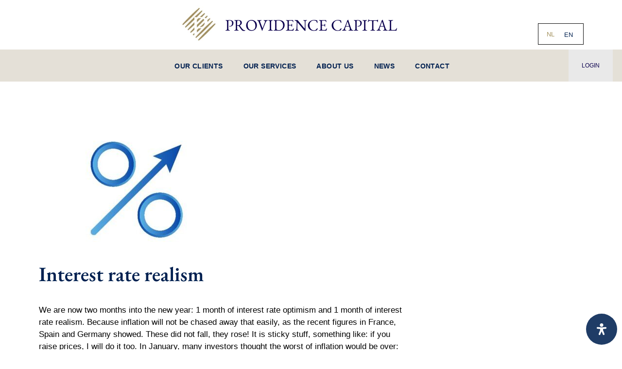

--- FILE ---
content_type: text/css
request_url: https://providencecapital.eu/wp-content/uploads/elementor/css/post-15206.css?ver=1766303705
body_size: 2111
content:
.elementor-15206 .elementor-element.elementor-element-5a646c98 > .elementor-container > .elementor-column > .elementor-widget-wrap{align-content:center;align-items:center;}.elementor-15206 .elementor-element.elementor-element-5a646c98{padding:0px 0px 0px 0px;}.elementor-15206 .elementor-element.elementor-element-2cc3a3d8 > .elementor-element-populated{margin:0px 0px 0px 0px;--e-column-margin-right:0px;--e-column-margin-left:0px;padding:0px 0px 0px 0px;}.elementor-15206 .elementor-element.elementor-element-5583e17c{padding:0px 0px -20px 0px;}.elementor-15206 .elementor-element.elementor-element-4daa3cb7 > .elementor-element-populated{padding:0px 0px 0px 0px;}.elementor-bc-flex-widget .elementor-15206 .elementor-element.elementor-element-6145067d.elementor-column .elementor-widget-wrap{align-items:center;}.elementor-15206 .elementor-element.elementor-element-6145067d.elementor-column.elementor-element[data-element_type="column"] > .elementor-widget-wrap.elementor-element-populated{align-content:center;align-items:center;}.elementor-15206 .elementor-element.elementor-element-6145067d > .elementor-element-populated{margin:0px 0px 0px 0px;--e-column-margin-right:0px;--e-column-margin-left:0px;padding:0px 0px 0px 0px;}.elementor-widget-nav-menu .elementor-nav-menu .elementor-item{font-family:var( --e-global-typography-primary-font-family ), Sans-serif;font-weight:var( --e-global-typography-primary-font-weight );}.elementor-widget-nav-menu .elementor-nav-menu--main .elementor-item{color:var( --e-global-color-text );fill:var( --e-global-color-text );}.elementor-widget-nav-menu .elementor-nav-menu--main .elementor-item:hover,
					.elementor-widget-nav-menu .elementor-nav-menu--main .elementor-item.elementor-item-active,
					.elementor-widget-nav-menu .elementor-nav-menu--main .elementor-item.highlighted,
					.elementor-widget-nav-menu .elementor-nav-menu--main .elementor-item:focus{color:var( --e-global-color-accent );fill:var( --e-global-color-accent );}.elementor-widget-nav-menu .elementor-nav-menu--main:not(.e--pointer-framed) .elementor-item:before,
					.elementor-widget-nav-menu .elementor-nav-menu--main:not(.e--pointer-framed) .elementor-item:after{background-color:var( --e-global-color-accent );}.elementor-widget-nav-menu .e--pointer-framed .elementor-item:before,
					.elementor-widget-nav-menu .e--pointer-framed .elementor-item:after{border-color:var( --e-global-color-accent );}.elementor-widget-nav-menu{--e-nav-menu-divider-color:var( --e-global-color-text );}.elementor-widget-nav-menu .elementor-nav-menu--dropdown .elementor-item, .elementor-widget-nav-menu .elementor-nav-menu--dropdown  .elementor-sub-item{font-family:var( --e-global-typography-accent-font-family ), Sans-serif;font-weight:var( --e-global-typography-accent-font-weight );}.elementor-15206 .elementor-element.elementor-element-e73f7c6{margin:0px 0px calc(var(--kit-widget-spacing, 0px) + 0px) 0px;padding:20px 0px 0px 0px;}.elementor-15206 .elementor-element.elementor-element-e73f7c6 .elementor-menu-toggle{margin:0 auto;background-color:rgba(0,0,0,0);}.elementor-15206 .elementor-element.elementor-element-e73f7c6 .elementor-nav-menu--dropdown a, .elementor-15206 .elementor-element.elementor-element-e73f7c6 .elementor-menu-toggle{color:#002050;fill:#002050;}.elementor-15206 .elementor-element.elementor-element-e73f7c6 .elementor-nav-menu--dropdown a:hover,
					.elementor-15206 .elementor-element.elementor-element-e73f7c6 .elementor-nav-menu--dropdown a:focus,
					.elementor-15206 .elementor-element.elementor-element-e73f7c6 .elementor-nav-menu--dropdown a.elementor-item-active,
					.elementor-15206 .elementor-element.elementor-element-e73f7c6 .elementor-nav-menu--dropdown a.highlighted,
					.elementor-15206 .elementor-element.elementor-element-e73f7c6 .elementor-menu-toggle:hover,
					.elementor-15206 .elementor-element.elementor-element-e73f7c6 .elementor-menu-toggle:focus{color:#002050;}.elementor-15206 .elementor-element.elementor-element-e73f7c6 .elementor-nav-menu--dropdown a:hover,
					.elementor-15206 .elementor-element.elementor-element-e73f7c6 .elementor-nav-menu--dropdown a:focus,
					.elementor-15206 .elementor-element.elementor-element-e73f7c6 .elementor-nav-menu--dropdown a.elementor-item-active,
					.elementor-15206 .elementor-element.elementor-element-e73f7c6 .elementor-nav-menu--dropdown a.highlighted{background-color:#F5F3EE;}.elementor-15206 .elementor-element.elementor-element-e73f7c6 .elementor-nav-menu--dropdown a.elementor-item-active{color:#002050;}.elementor-15206 .elementor-element.elementor-element-e73f7c6 .elementor-nav-menu--dropdown .elementor-item, .elementor-15206 .elementor-element.elementor-element-e73f7c6 .elementor-nav-menu--dropdown  .elementor-sub-item{font-family:"Helvetica", Sans-serif;font-weight:500;}.elementor-15206 .elementor-element.elementor-element-e73f7c6 div.elementor-menu-toggle{color:#000000;}.elementor-15206 .elementor-element.elementor-element-e73f7c6 div.elementor-menu-toggle svg{fill:#000000;}.elementor-15206 .elementor-element.elementor-element-e73f7c6 div.elementor-menu-toggle:hover, .elementor-15206 .elementor-element.elementor-element-e73f7c6 div.elementor-menu-toggle:focus{color:#FFFFFF;}.elementor-15206 .elementor-element.elementor-element-e73f7c6 div.elementor-menu-toggle:hover svg, .elementor-15206 .elementor-element.elementor-element-e73f7c6 div.elementor-menu-toggle:focus svg{fill:#FFFFFF;}.elementor-15206 .elementor-element.elementor-element-e73f7c6 .elementor-menu-toggle:hover, .elementor-15206 .elementor-element.elementor-element-e73f7c6 .elementor-menu-toggle:focus{background-color:#000000;}.elementor-widget-image .widget-image-caption{color:var( --e-global-color-text );font-family:var( --e-global-typography-text-font-family ), Sans-serif;font-weight:var( --e-global-typography-text-font-weight );}.elementor-15206 .elementor-element.elementor-element-eb49d95 img{width:78%;}.elementor-bc-flex-widget .elementor-15206 .elementor-element.elementor-element-1c7764a.elementor-column .elementor-widget-wrap{align-items:center;}.elementor-15206 .elementor-element.elementor-element-1c7764a.elementor-column.elementor-element[data-element_type="column"] > .elementor-widget-wrap.elementor-element-populated{align-content:center;align-items:center;}.elementor-widget-text-editor{font-family:var( --e-global-typography-text-font-family ), Sans-serif;font-weight:var( --e-global-typography-text-font-weight );color:var( --e-global-color-text );}.elementor-widget-text-editor.elementor-drop-cap-view-stacked .elementor-drop-cap{background-color:var( --e-global-color-primary );}.elementor-widget-text-editor.elementor-drop-cap-view-framed .elementor-drop-cap, .elementor-widget-text-editor.elementor-drop-cap-view-default .elementor-drop-cap{color:var( --e-global-color-primary );border-color:var( --e-global-color-primary );}.elementor-15206 .elementor-element.elementor-element-2766efa{margin:0px 0px calc(var(--kit-widget-spacing, 0px) + -50px) -19px;padding:0px 0px 0px 0px;text-align:left;font-family:"EB Garamond", Sans-serif;font-size:33px;font-weight:400;text-transform:uppercase;color:#0C004E;}.elementor-bc-flex-widget .elementor-15206 .elementor-element.elementor-element-aa1d1b2.elementor-column .elementor-widget-wrap{align-items:flex-end;}.elementor-15206 .elementor-element.elementor-element-aa1d1b2.elementor-column.elementor-element[data-element_type="column"] > .elementor-widget-wrap.elementor-element-populated{align-content:flex-end;align-items:flex-end;}.elementor-15206 .elementor-element.elementor-element-aa1d1b2.elementor-column > .elementor-widget-wrap{justify-content:flex-end;}.elementor-15206 .elementor-element.elementor-element-aa1d1b2 > .elementor-element-populated{margin:0px 9px 0px 0px;--e-column-margin-right:9px;--e-column-margin-left:0px;padding:0px 0px 10px 0px;}.elementor-15206 .elementor-element.elementor-element-bb9ef06{margin:0px 0px calc(var(--kit-widget-spacing, 0px) + 0px) 0px;}.elementor-15206 .elementor-element.elementor-element-69f850d5:not(.elementor-motion-effects-element-type-background), .elementor-15206 .elementor-element.elementor-element-69f850d5 > .elementor-motion-effects-container > .elementor-motion-effects-layer{background-color:#E4E0D7;}.elementor-15206 .elementor-element.elementor-element-69f850d5{transition:background 0.3s, border 0.3s, border-radius 0.3s, box-shadow 0.3s;padding:0px 0px -20px 0px;}.elementor-15206 .elementor-element.elementor-element-69f850d5 > .elementor-background-overlay{transition:background 0.3s, border-radius 0.3s, opacity 0.3s;}.elementor-15206 .elementor-element.elementor-element-76a01008 > .elementor-element-populated{padding:0px 0px 0px 0px;}.elementor-15206 .elementor-element.elementor-element-46eefff8{background-color:#E4E0D7;margin:0px 0px calc(var(--kit-widget-spacing, 0px) + 0px) 130px;padding:31px 0px 0px 0px;--e-nav-menu-horizontal-menu-item-margin:calc( 40px / 2 );}.elementor-15206 .elementor-element.elementor-element-46eefff8 .elementor-menu-toggle{margin:0 auto;background-color:rgba(0,0,0,0);}.elementor-15206 .elementor-element.elementor-element-46eefff8 .elementor-nav-menu .elementor-item{font-family:"Helvetica", Sans-serif;font-size:12px;font-weight:300;text-transform:uppercase;line-height:0.1em;letter-spacing:0.4px;}.elementor-15206 .elementor-element.elementor-element-46eefff8 .elementor-nav-menu--main .elementor-item{color:#303030;fill:#303030;padding-left:1px;padding-right:1px;padding-top:3px;padding-bottom:3px;}.elementor-15206 .elementor-element.elementor-element-46eefff8 .elementor-nav-menu--main .elementor-item:hover,
					.elementor-15206 .elementor-element.elementor-element-46eefff8 .elementor-nav-menu--main .elementor-item.elementor-item-active,
					.elementor-15206 .elementor-element.elementor-element-46eefff8 .elementor-nav-menu--main .elementor-item.highlighted,
					.elementor-15206 .elementor-element.elementor-element-46eefff8 .elementor-nav-menu--main .elementor-item:focus{color:#A3925E;fill:#A3925E;}.elementor-15206 .elementor-element.elementor-element-46eefff8 .elementor-nav-menu--main:not(.e--pointer-framed) .elementor-item:before,
					.elementor-15206 .elementor-element.elementor-element-46eefff8 .elementor-nav-menu--main:not(.e--pointer-framed) .elementor-item:after{background-color:#A3925E;}.elementor-15206 .elementor-element.elementor-element-46eefff8 .e--pointer-framed .elementor-item:before,
					.elementor-15206 .elementor-element.elementor-element-46eefff8 .e--pointer-framed .elementor-item:after{border-color:#A3925E;}.elementor-15206 .elementor-element.elementor-element-46eefff8 .elementor-nav-menu--main .elementor-item.elementor-item-active{color:#A3925E;}.elementor-15206 .elementor-element.elementor-element-46eefff8 .elementor-nav-menu--main:not(.e--pointer-framed) .elementor-item.elementor-item-active:before,
					.elementor-15206 .elementor-element.elementor-element-46eefff8 .elementor-nav-menu--main:not(.e--pointer-framed) .elementor-item.elementor-item-active:after{background-color:#A3925E;}.elementor-15206 .elementor-element.elementor-element-46eefff8 .e--pointer-framed .elementor-item.elementor-item-active:before,
					.elementor-15206 .elementor-element.elementor-element-46eefff8 .e--pointer-framed .elementor-item.elementor-item-active:after{border-color:#A3925E;}.elementor-15206 .elementor-element.elementor-element-46eefff8 .e--pointer-framed .elementor-item:before{border-width:2px;}.elementor-15206 .elementor-element.elementor-element-46eefff8 .e--pointer-framed.e--animation-draw .elementor-item:before{border-width:0 0 2px 2px;}.elementor-15206 .elementor-element.elementor-element-46eefff8 .e--pointer-framed.e--animation-draw .elementor-item:after{border-width:2px 2px 0 0;}.elementor-15206 .elementor-element.elementor-element-46eefff8 .e--pointer-framed.e--animation-corners .elementor-item:before{border-width:2px 0 0 2px;}.elementor-15206 .elementor-element.elementor-element-46eefff8 .e--pointer-framed.e--animation-corners .elementor-item:after{border-width:0 2px 2px 0;}.elementor-15206 .elementor-element.elementor-element-46eefff8 .e--pointer-underline .elementor-item:after,
					 .elementor-15206 .elementor-element.elementor-element-46eefff8 .e--pointer-overline .elementor-item:before,
					 .elementor-15206 .elementor-element.elementor-element-46eefff8 .e--pointer-double-line .elementor-item:before,
					 .elementor-15206 .elementor-element.elementor-element-46eefff8 .e--pointer-double-line .elementor-item:after{height:2px;}.elementor-15206 .elementor-element.elementor-element-46eefff8 .elementor-nav-menu--main:not(.elementor-nav-menu--layout-horizontal) .elementor-nav-menu > li:not(:last-child){margin-bottom:40px;}.elementor-15206 .elementor-element.elementor-element-46eefff8 .elementor-nav-menu--dropdown a, .elementor-15206 .elementor-element.elementor-element-46eefff8 .elementor-menu-toggle{color:#303030;fill:#303030;}.elementor-15206 .elementor-element.elementor-element-46eefff8 .elementor-nav-menu--dropdown{background-color:#E4E0D7;}.elementor-15206 .elementor-element.elementor-element-46eefff8 .elementor-nav-menu--dropdown a:hover,
					.elementor-15206 .elementor-element.elementor-element-46eefff8 .elementor-nav-menu--dropdown a:focus,
					.elementor-15206 .elementor-element.elementor-element-46eefff8 .elementor-nav-menu--dropdown a.elementor-item-active,
					.elementor-15206 .elementor-element.elementor-element-46eefff8 .elementor-nav-menu--dropdown a.highlighted,
					.elementor-15206 .elementor-element.elementor-element-46eefff8 .elementor-menu-toggle:hover,
					.elementor-15206 .elementor-element.elementor-element-46eefff8 .elementor-menu-toggle:focus{color:#FFFFFF;}.elementor-15206 .elementor-element.elementor-element-46eefff8 .elementor-nav-menu--dropdown a:hover,
					.elementor-15206 .elementor-element.elementor-element-46eefff8 .elementor-nav-menu--dropdown a:focus,
					.elementor-15206 .elementor-element.elementor-element-46eefff8 .elementor-nav-menu--dropdown a.elementor-item-active,
					.elementor-15206 .elementor-element.elementor-element-46eefff8 .elementor-nav-menu--dropdown a.highlighted{background-color:#002050;}.elementor-15206 .elementor-element.elementor-element-46eefff8 .elementor-nav-menu--dropdown a.elementor-item-active{background-color:#002050;}.elementor-15206 .elementor-element.elementor-element-46eefff8 .elementor-nav-menu--dropdown .elementor-item, .elementor-15206 .elementor-element.elementor-element-46eefff8 .elementor-nav-menu--dropdown  .elementor-sub-item{font-family:"Helvetica", Sans-serif;font-weight:600;text-transform:uppercase;letter-spacing:0.1px;word-spacing:0.4px;}.elementor-15206 .elementor-element.elementor-element-46eefff8 .elementor-nav-menu--dropdown li:not(:last-child){border-style:solid;border-color:#A3925E;border-bottom-width:0px;}.elementor-15206 .elementor-element.elementor-element-46eefff8 .elementor-nav-menu--main > .elementor-nav-menu > li > .elementor-nav-menu--dropdown, .elementor-15206 .elementor-element.elementor-element-46eefff8 .elementor-nav-menu__container.elementor-nav-menu--dropdown{margin-top:10px !important;}.elementor-15206 .elementor-element.elementor-element-46eefff8 div.elementor-menu-toggle{color:#000000;}.elementor-15206 .elementor-element.elementor-element-46eefff8 div.elementor-menu-toggle svg{fill:#000000;}.elementor-bc-flex-widget .elementor-15206 .elementor-element.elementor-element-2d9e3f35.elementor-column .elementor-widget-wrap{align-items:center;}.elementor-15206 .elementor-element.elementor-element-2d9e3f35.elementor-column.elementor-element[data-element_type="column"] > .elementor-widget-wrap.elementor-element-populated{align-content:center;align-items:center;}.elementor-15206 .elementor-element.elementor-element-2d9e3f35 > .elementor-element-populated{margin:0px 0px 0px 0px;--e-column-margin-right:0px;--e-column-margin-left:0px;padding:0px 0px 0px 0px;}.elementor-widget-button .elementor-button{background-color:var( --e-global-color-accent );font-family:var( --e-global-typography-accent-font-family ), Sans-serif;font-weight:var( --e-global-typography-accent-font-weight );}.elementor-15206 .elementor-element.elementor-element-126f0b4 .elementor-button{background-color:#E9E9E9;font-family:"Helvetica", Sans-serif;font-size:12px;font-weight:500;text-transform:uppercase;fill:#0C004E;color:#0C004E;border-radius:0px 0px 0px 0px;padding:27px 27px 27px 27px;}.elementor-15206 .elementor-element.elementor-element-126f0b4 .elementor-button:hover, .elementor-15206 .elementor-element.elementor-element-126f0b4 .elementor-button:focus{background-color:#FFFFFFD9;}.elementor-15206 .elementor-element.elementor-element-126f0b4{margin:0px 0px calc(var(--kit-widget-spacing, 0px) + 0px) 0px;padding:0px 0px 0px 0px;}.elementor-15206:not(.elementor-motion-effects-element-type-background), .elementor-15206 > .elementor-motion-effects-container > .elementor-motion-effects-layer{background-color:#FFFFFF;}.elementor-theme-builder-content-area{height:400px;}.elementor-location-header:before, .elementor-location-footer:before{content:"";display:table;clear:both;}@media(min-width:768px){.elementor-15206 .elementor-element.elementor-element-4daa3cb7{width:90.182%;}.elementor-15206 .elementor-element.elementor-element-6145067d{width:9.613%;}.elementor-15206 .elementor-element.elementor-element-4355d85{width:24.297%;}.elementor-15206 .elementor-element.elementor-element-a113c20{width:10.962%;}.elementor-15206 .elementor-element.elementor-element-1c7764a{width:55.706%;}.elementor-15206 .elementor-element.elementor-element-aa1d1b2{width:9.013%;}.elementor-15206 .elementor-element.elementor-element-76a01008{width:90.182%;}.elementor-15206 .elementor-element.elementor-element-2d9e3f35{width:9.613%;}}@media(max-width:1024px) and (min-width:768px){.elementor-15206 .elementor-element.elementor-element-4daa3cb7{width:100%;}.elementor-15206 .elementor-element.elementor-element-6145067d{width:100%;}.elementor-15206 .elementor-element.elementor-element-4355d85{width:25%;}.elementor-15206 .elementor-element.elementor-element-a113c20{width:10%;}.elementor-15206 .elementor-element.elementor-element-1c7764a{width:40%;}.elementor-15206 .elementor-element.elementor-element-76a01008{width:100%;}.elementor-15206 .elementor-element.elementor-element-2d9e3f35{width:100%;}}@media(max-width:1024px){.elementor-15206 .elementor-element.elementor-element-5a646c98{padding:20px 20px 20px 20px;}.elementor-15206 .elementor-element.elementor-element-2766efa{margin:-13px 0px calc(var(--kit-widget-spacing, 0px) + 0px) 0px;font-size:23px;}.elementor-15206 .elementor-element.elementor-element-46eefff8{margin:0px 0px calc(var(--kit-widget-spacing, 0px) + 0px) 30px;}.elementor-15206 .elementor-element.elementor-element-126f0b4{margin:20px 0px calc(var(--kit-widget-spacing, 0px) + 0px) 0px;}.elementor-15206 .elementor-element.elementor-element-126f0b4 .elementor-button{padding:15px 30px 15px 30px;}}@media(max-width:767px){.elementor-15206 .elementor-element.elementor-element-4daa3cb7{width:10%;}.elementor-15206 .elementor-element.elementor-element-6145067d{width:2%;}.elementor-15206 .elementor-element.elementor-element-4355d85{width:14%;}.elementor-15206 .elementor-element.elementor-element-e73f7c6{margin:-6px 0px calc(var(--kit-widget-spacing, 0px) + 0px) 0px;}.elementor-15206 .elementor-element.elementor-element-e73f7c6 .elementor-nav-menu--main > .elementor-nav-menu > li > .elementor-nav-menu--dropdown, .elementor-15206 .elementor-element.elementor-element-e73f7c6 .elementor-nav-menu__container.elementor-nav-menu--dropdown{margin-top:30px !important;}.elementor-15206 .elementor-element.elementor-element-a113c20{width:13%;}.elementor-bc-flex-widget .elementor-15206 .elementor-element.elementor-element-a113c20.elementor-column .elementor-widget-wrap{align-items:center;}.elementor-15206 .elementor-element.elementor-element-a113c20.elementor-column.elementor-element[data-element_type="column"] > .elementor-widget-wrap.elementor-element-populated{align-content:center;align-items:center;}.elementor-15206 .elementor-element.elementor-element-a113c20 > .elementor-element-populated{padding:0px 0px 0px 0px;}.elementor-15206 .elementor-element.elementor-element-eb49d95{margin:0px 0px calc(var(--kit-widget-spacing, 0px) + 0px) 6px;}.elementor-15206 .elementor-element.elementor-element-eb49d95 img{width:100%;}.elementor-15206 .elementor-element.elementor-element-1c7764a{width:56%;}.elementor-15206 .elementor-element.elementor-element-1c7764a > .elementor-element-populated{margin:0px 10px 0px 0px;--e-column-margin-right:10px;--e-column-margin-left:0px;padding:0px 0px 0px 0px;}.elementor-15206 .elementor-element.elementor-element-2766efa{margin:23px 0px calc(var(--kit-widget-spacing, 0px) + 0px) 0px;text-align:center;font-size:14px;}.elementor-15206 .elementor-element.elementor-element-aa1d1b2{width:17%;}.elementor-bc-flex-widget .elementor-15206 .elementor-element.elementor-element-aa1d1b2.elementor-column .elementor-widget-wrap{align-items:center;}.elementor-15206 .elementor-element.elementor-element-aa1d1b2.elementor-column.elementor-element[data-element_type="column"] > .elementor-widget-wrap.elementor-element-populated{align-content:center;align-items:center;}}

--- FILE ---
content_type: text/css
request_url: https://providencecapital.eu/wp-content/uploads/elementor/css/post-17201.css?ver=1766303725
body_size: 1908
content:
.elementor-17201 .elementor-element.elementor-element-13e8895 > .elementor-container > .elementor-column > .elementor-widget-wrap{align-content:center;align-items:center;}.elementor-17201 .elementor-element.elementor-element-13e8895:not(.elementor-motion-effects-element-type-background), .elementor-17201 .elementor-element.elementor-element-13e8895 > .elementor-motion-effects-container > .elementor-motion-effects-layer{background-color:#F5F3EE;}.elementor-17201 .elementor-element.elementor-element-13e8895{transition:background 0.3s, border 0.3s, border-radius 0.3s, box-shadow 0.3s;margin-top:0px;margin-bottom:0px;padding:30px 0px 15px 0px;}.elementor-17201 .elementor-element.elementor-element-13e8895 > .elementor-background-overlay{transition:background 0.3s, border-radius 0.3s, opacity 0.3s;}.elementor-17201 .elementor-element.elementor-element-87da380 > .elementor-element-populated{padding:0% 5% 0% 5%;}.elementor-widget-heading .elementor-heading-title{font-family:var( --e-global-typography-primary-font-family ), Sans-serif;font-weight:var( --e-global-typography-primary-font-weight );color:var( --e-global-color-primary );}.elementor-17201 .elementor-element.elementor-element-d0dcf4c{text-align:left;}.elementor-17201 .elementor-element.elementor-element-d0dcf4c .elementor-heading-title{font-family:"EB Garamond", Sans-serif;font-weight:bold;color:#002050;}.elementor-widget-form .elementor-field-group > label, .elementor-widget-form .elementor-field-subgroup label{color:var( --e-global-color-text );}.elementor-widget-form .elementor-field-group > label{font-family:var( --e-global-typography-text-font-family ), Sans-serif;font-weight:var( --e-global-typography-text-font-weight );}.elementor-widget-form .elementor-field-type-html{color:var( --e-global-color-text );font-family:var( --e-global-typography-text-font-family ), Sans-serif;font-weight:var( --e-global-typography-text-font-weight );}.elementor-widget-form .elementor-field-group .elementor-field{color:var( --e-global-color-text );}.elementor-widget-form .elementor-field-group .elementor-field, .elementor-widget-form .elementor-field-subgroup label{font-family:var( --e-global-typography-text-font-family ), Sans-serif;font-weight:var( --e-global-typography-text-font-weight );}.elementor-widget-form .elementor-button{font-family:var( --e-global-typography-accent-font-family ), Sans-serif;font-weight:var( --e-global-typography-accent-font-weight );}.elementor-widget-form .e-form__buttons__wrapper__button-next{background-color:var( --e-global-color-accent );}.elementor-widget-form .elementor-button[type="submit"]{background-color:var( --e-global-color-accent );}.elementor-widget-form .e-form__buttons__wrapper__button-previous{background-color:var( --e-global-color-accent );}.elementor-widget-form .elementor-message{font-family:var( --e-global-typography-text-font-family ), Sans-serif;font-weight:var( --e-global-typography-text-font-weight );}.elementor-widget-form .e-form__indicators__indicator, .elementor-widget-form .e-form__indicators__indicator__label{font-family:var( --e-global-typography-accent-font-family ), Sans-serif;font-weight:var( --e-global-typography-accent-font-weight );}.elementor-widget-form{--e-form-steps-indicator-inactive-primary-color:var( --e-global-color-text );--e-form-steps-indicator-active-primary-color:var( --e-global-color-accent );--e-form-steps-indicator-completed-primary-color:var( --e-global-color-accent );--e-form-steps-indicator-progress-color:var( --e-global-color-accent );--e-form-steps-indicator-progress-background-color:var( --e-global-color-text );--e-form-steps-indicator-progress-meter-color:var( --e-global-color-text );}.elementor-widget-form .e-form__indicators__indicator__progress__meter{font-family:var( --e-global-typography-accent-font-family ), Sans-serif;font-weight:var( --e-global-typography-accent-font-weight );}.elementor-17201 .elementor-element.elementor-element-be216ab .elementor-field-group{padding-right:calc( 18px/2 );padding-left:calc( 18px/2 );margin-bottom:11px;}.elementor-17201 .elementor-element.elementor-element-be216ab .elementor-form-fields-wrapper{margin-left:calc( -18px/2 );margin-right:calc( -18px/2 );margin-bottom:-11px;}.elementor-17201 .elementor-element.elementor-element-be216ab .elementor-field-group.recaptcha_v3-bottomleft, .elementor-17201 .elementor-element.elementor-element-be216ab .elementor-field-group.recaptcha_v3-bottomright{margin-bottom:0;}body.rtl .elementor-17201 .elementor-element.elementor-element-be216ab .elementor-labels-inline .elementor-field-group > label{padding-left:0px;}body:not(.rtl) .elementor-17201 .elementor-element.elementor-element-be216ab .elementor-labels-inline .elementor-field-group > label{padding-right:0px;}body .elementor-17201 .elementor-element.elementor-element-be216ab .elementor-labels-above .elementor-field-group > label{padding-bottom:0px;}.elementor-17201 .elementor-element.elementor-element-be216ab .elementor-field-group > label, .elementor-17201 .elementor-element.elementor-element-be216ab .elementor-field-subgroup label{color:#7A7A7A;}.elementor-17201 .elementor-element.elementor-element-be216ab .elementor-field-group > label{font-family:"Helvetica", Sans-serif;font-size:13px;font-weight:600;}.elementor-17201 .elementor-element.elementor-element-be216ab .elementor-field-type-html{padding-bottom:0px;font-family:"Helvetica", Sans-serif;font-weight:400;}.elementor-17201 .elementor-element.elementor-element-be216ab .elementor-field-group .elementor-field{color:#000000;}.elementor-17201 .elementor-element.elementor-element-be216ab .elementor-field-group .elementor-field, .elementor-17201 .elementor-element.elementor-element-be216ab .elementor-field-subgroup label{font-size:15px;font-weight:400;}.elementor-17201 .elementor-element.elementor-element-be216ab .elementor-field-group .elementor-field:not(.elementor-select-wrapper){background-color:#FFFFFF;border-width:0px 0px 0px 0px;border-radius:0px 0px 0px 0px;}.elementor-17201 .elementor-element.elementor-element-be216ab .elementor-field-group .elementor-select-wrapper select{background-color:#FFFFFF;border-width:0px 0px 0px 0px;border-radius:0px 0px 0px 0px;}.elementor-17201 .elementor-element.elementor-element-be216ab .elementor-button{font-family:"Helvetica", Sans-serif;font-size:15px;font-weight:300;text-transform:uppercase;border-radius:0px 0px 0px 0px;}.elementor-17201 .elementor-element.elementor-element-be216ab .e-form__buttons__wrapper__button-next{background-color:#A3925E;color:#ffffff;}.elementor-17201 .elementor-element.elementor-element-be216ab .elementor-button[type="submit"]{background-color:#A3925E;color:#ffffff;}.elementor-17201 .elementor-element.elementor-element-be216ab .elementor-button[type="submit"] svg *{fill:#ffffff;}.elementor-17201 .elementor-element.elementor-element-be216ab .e-form__buttons__wrapper__button-previous{background-color:#000000;color:#ffffff;}.elementor-17201 .elementor-element.elementor-element-be216ab .e-form__buttons__wrapper__button-next:hover{background-color:#000000;color:#ffffff;}.elementor-17201 .elementor-element.elementor-element-be216ab .elementor-button[type="submit"]:hover{background-color:#000000;color:#ffffff;}.elementor-17201 .elementor-element.elementor-element-be216ab .elementor-button[type="submit"]:hover svg *{fill:#ffffff;}.elementor-17201 .elementor-element.elementor-element-be216ab .e-form__buttons__wrapper__button-previous:hover{color:#ffffff;}.elementor-17201 .elementor-element.elementor-element-be216ab{--e-form-steps-indicators-spacing:20px;--e-form-steps-indicator-padding:30px;--e-form-steps-indicator-inactive-secondary-color:#ffffff;--e-form-steps-indicator-active-secondary-color:#ffffff;--e-form-steps-indicator-completed-secondary-color:#ffffff;--e-form-steps-divider-width:1px;--e-form-steps-divider-gap:10px;}.elementor-widget-text-editor{font-family:var( --e-global-typography-text-font-family ), Sans-serif;font-weight:var( --e-global-typography-text-font-weight );color:var( --e-global-color-text );}.elementor-widget-text-editor.elementor-drop-cap-view-stacked .elementor-drop-cap{background-color:var( --e-global-color-primary );}.elementor-widget-text-editor.elementor-drop-cap-view-framed .elementor-drop-cap, .elementor-widget-text-editor.elementor-drop-cap-view-default .elementor-drop-cap{color:var( --e-global-color-primary );border-color:var( --e-global-color-primary );}.elementor-17201 .elementor-element.elementor-element-42beed9{margin:20px 0px calc(var(--kit-widget-spacing, 0px) + 0px) 0px;text-align:center;font-family:"Helvetica", Sans-serif;font-size:13px;font-weight:300;color:#000000;}.elementor-17201 .elementor-element.elementor-element-5f846e61:not(.elementor-motion-effects-element-type-background), .elementor-17201 .elementor-element.elementor-element-5f846e61 > .elementor-motion-effects-container > .elementor-motion-effects-layer{background-color:#002050;}.elementor-17201 .elementor-element.elementor-element-5f846e61{transition:background 0.3s, border 0.3s, border-radius 0.3s, box-shadow 0.3s;padding:50px 0px 50px 0px;}.elementor-17201 .elementor-element.elementor-element-5f846e61 > .elementor-background-overlay{transition:background 0.3s, border-radius 0.3s, opacity 0.3s;}.elementor-widget-icon-list .elementor-icon-list-item:not(:last-child):after{border-color:var( --e-global-color-text );}.elementor-widget-icon-list .elementor-icon-list-icon i{color:var( --e-global-color-primary );}.elementor-widget-icon-list .elementor-icon-list-icon svg{fill:var( --e-global-color-primary );}.elementor-widget-icon-list .elementor-icon-list-item > .elementor-icon-list-text, .elementor-widget-icon-list .elementor-icon-list-item > a{font-family:var( --e-global-typography-text-font-family ), Sans-serif;font-weight:var( --e-global-typography-text-font-weight );}.elementor-widget-icon-list .elementor-icon-list-text{color:var( --e-global-color-secondary );}.elementor-17201 .elementor-element.elementor-element-53dd9667 .elementor-icon-list-items:not(.elementor-inline-items) .elementor-icon-list-item:not(:last-child){padding-block-end:calc(5px/2);}.elementor-17201 .elementor-element.elementor-element-53dd9667 .elementor-icon-list-items:not(.elementor-inline-items) .elementor-icon-list-item:not(:first-child){margin-block-start:calc(5px/2);}.elementor-17201 .elementor-element.elementor-element-53dd9667 .elementor-icon-list-items.elementor-inline-items .elementor-icon-list-item{margin-inline:calc(5px/2);}.elementor-17201 .elementor-element.elementor-element-53dd9667 .elementor-icon-list-items.elementor-inline-items{margin-inline:calc(-5px/2);}.elementor-17201 .elementor-element.elementor-element-53dd9667 .elementor-icon-list-items.elementor-inline-items .elementor-icon-list-item:after{inset-inline-end:calc(-5px/2);}.elementor-17201 .elementor-element.elementor-element-53dd9667 .elementor-icon-list-icon i{transition:color 0.3s;}.elementor-17201 .elementor-element.elementor-element-53dd9667 .elementor-icon-list-icon svg{transition:fill 0.3s;}.elementor-17201 .elementor-element.elementor-element-53dd9667{--e-icon-list-icon-size:14px;--icon-vertical-offset:0px;}.elementor-17201 .elementor-element.elementor-element-53dd9667 .elementor-icon-list-item > .elementor-icon-list-text, .elementor-17201 .elementor-element.elementor-element-53dd9667 .elementor-icon-list-item > a{font-family:"Helvetica", Sans-serif;font-size:14px;font-weight:400;}.elementor-17201 .elementor-element.elementor-element-53dd9667 .elementor-icon-list-text{color:#FFFFFF;transition:color 0.3s;}.elementor-17201 .elementor-element.elementor-element-04c9aa5 .elementor-icon-list-items:not(.elementor-inline-items) .elementor-icon-list-item:not(:last-child){padding-block-end:calc(5px/2);}.elementor-17201 .elementor-element.elementor-element-04c9aa5 .elementor-icon-list-items:not(.elementor-inline-items) .elementor-icon-list-item:not(:first-child){margin-block-start:calc(5px/2);}.elementor-17201 .elementor-element.elementor-element-04c9aa5 .elementor-icon-list-items.elementor-inline-items .elementor-icon-list-item{margin-inline:calc(5px/2);}.elementor-17201 .elementor-element.elementor-element-04c9aa5 .elementor-icon-list-items.elementor-inline-items{margin-inline:calc(-5px/2);}.elementor-17201 .elementor-element.elementor-element-04c9aa5 .elementor-icon-list-items.elementor-inline-items .elementor-icon-list-item:after{inset-inline-end:calc(-5px/2);}.elementor-17201 .elementor-element.elementor-element-04c9aa5 .elementor-icon-list-icon i{transition:color 0.3s;}.elementor-17201 .elementor-element.elementor-element-04c9aa5 .elementor-icon-list-icon svg{transition:fill 0.3s;}.elementor-17201 .elementor-element.elementor-element-04c9aa5{--e-icon-list-icon-size:14px;--icon-vertical-offset:0px;}.elementor-17201 .elementor-element.elementor-element-04c9aa5 .elementor-icon-list-item > .elementor-icon-list-text, .elementor-17201 .elementor-element.elementor-element-04c9aa5 .elementor-icon-list-item > a{font-family:"Helvetica", Sans-serif;font-size:14px;font-weight:400;}.elementor-17201 .elementor-element.elementor-element-04c9aa5 .elementor-icon-list-text{color:#FFFFFF;transition:color 0.3s;}.elementor-widget-image .widget-image-caption{color:var( --e-global-color-text );font-family:var( --e-global-typography-text-font-family ), Sans-serif;font-weight:var( --e-global-typography-text-font-weight );}.elementor-17201 .elementor-element.elementor-element-3a902905{text-align:left;}.elementor-17201 .elementor-element.elementor-element-3a902905 img{width:60%;}.elementor-17201 .elementor-element.elementor-element-5a1b8b8 > .elementor-container > .elementor-column > .elementor-widget-wrap{align-content:center;align-items:center;}.elementor-17201 .elementor-element.elementor-element-5a1b8b8:not(.elementor-motion-effects-element-type-background), .elementor-17201 .elementor-element.elementor-element-5a1b8b8 > .elementor-motion-effects-container > .elementor-motion-effects-layer{background-color:#051937;}.elementor-17201 .elementor-element.elementor-element-5a1b8b8{transition:background 0.3s, border 0.3s, border-radius 0.3s, box-shadow 0.3s;}.elementor-17201 .elementor-element.elementor-element-5a1b8b8 > .elementor-background-overlay{transition:background 0.3s, border-radius 0.3s, opacity 0.3s;}.elementor-bc-flex-widget .elementor-17201 .elementor-element.elementor-element-3e48cf32.elementor-column .elementor-widget-wrap{align-items:center;}.elementor-17201 .elementor-element.elementor-element-3e48cf32.elementor-column.elementor-element[data-element_type="column"] > .elementor-widget-wrap.elementor-element-populated{align-content:center;align-items:center;}.elementor-17201 .elementor-element.elementor-element-41b99cd2{text-align:left;font-family:"Helvetica", Sans-serif;font-size:12px;font-weight:300;color:#FFFFFF;}.elementor-theme-builder-content-area{height:400px;}.elementor-location-header:before, .elementor-location-footer:before{content:"";display:table;clear:both;}@media(max-width:1024px){.elementor-17201 .elementor-element.elementor-element-13e8895{padding:50px 25px 50px 25px;}.elementor-17201 .elementor-element.elementor-element-87da380 > .elementor-element-populated{padding:0px 0px 0px 0px;}.elementor-17201 .elementor-element.elementor-element-d0dcf4c{text-align:center;}.elementor-17201 .elementor-element.elementor-element-42beed9{text-align:left;}}@media(max-width:767px){.elementor-17201 .elementor-element.elementor-element-13e8895{padding:50px 25px 50px 25px;}.elementor-17201 .elementor-element.elementor-element-87da380 > .elementor-element-populated{padding:0px 0px 0px 0px;}.elementor-17201 .elementor-element.elementor-element-5f846e61{padding:25px 25px 0px 25px;}.elementor-17201 .elementor-element.elementor-element-3b0540c7 > .elementor-element-populated{padding:0px 0px 0px 0px;}.elementor-17201 .elementor-element.elementor-element-29597fde > .elementor-element-populated{margin:0px 0px 0px 0px;--e-column-margin-right:0px;--e-column-margin-left:0px;padding:30px 0px 0px 0px;}.elementor-17201 .elementor-element.elementor-element-1cd434b8 > .elementor-element-populated{padding:30px 0px 30px 0px;}.elementor-17201 .elementor-element.elementor-element-5a1b8b8{padding:20px 25px 0px 25px;}.elementor-17201 .elementor-element.elementor-element-3e48cf32 > .elementor-element-populated{padding:0px 0px 0px 0px;}}@media(min-width:768px){.elementor-17201 .elementor-element.elementor-element-0ccd4a6{width:36.16%;}.elementor-17201 .elementor-element.elementor-element-353523d{width:63.84%;}}@media(max-width:1024px) and (min-width:768px){.elementor-17201 .elementor-element.elementor-element-0ccd4a6{width:100%;}.elementor-17201 .elementor-element.elementor-element-353523d{width:100%;}}

--- FILE ---
content_type: text/css
request_url: https://providencecapital.eu/wp-content/uploads/elementor/css/post-12574.css?ver=1766303989
body_size: 986
content:
.elementor-12574 .elementor-element.elementor-element-b4e0f6d{margin-top:80px;margin-bottom:20px;}.elementor-widget-theme-post-featured-image .widget-image-caption{color:var( --e-global-color-text );font-family:var( --e-global-typography-text-font-family ), Sans-serif;font-weight:var( --e-global-typography-text-font-weight );}.elementor-12574 .elementor-element.elementor-element-1052665{text-align:left;}.elementor-widget-heading .elementor-heading-title{font-family:var( --e-global-typography-primary-font-family ), Sans-serif;font-weight:var( --e-global-typography-primary-font-weight );color:var( --e-global-color-primary );}.elementor-12574 .elementor-element.elementor-element-bbc435c{text-align:left;}.elementor-12574 .elementor-element.elementor-element-bbc435c .elementor-heading-title{font-family:"EB Garamond", Sans-serif;font-weight:600;color:#002050;}.elementor-12574 .elementor-element.elementor-element-73243b00{margin-top:0px;margin-bottom:0px;}.elementor-widget-theme-post-content{color:var( --e-global-color-text );font-family:var( --e-global-typography-text-font-family ), Sans-serif;font-weight:var( --e-global-typography-text-font-weight );}.elementor-12574 .elementor-element.elementor-element-6a6a713c{color:#000000;font-family:"Helvetica", Sans-serif;font-weight:300;}.elementor-widget-divider{--divider-color:var( --e-global-color-secondary );}.elementor-widget-divider .elementor-divider__text{color:var( --e-global-color-secondary );font-family:var( --e-global-typography-secondary-font-family ), Sans-serif;font-weight:var( --e-global-typography-secondary-font-weight );}.elementor-widget-divider.elementor-view-stacked .elementor-icon{background-color:var( --e-global-color-secondary );}.elementor-widget-divider.elementor-view-framed .elementor-icon, .elementor-widget-divider.elementor-view-default .elementor-icon{color:var( --e-global-color-secondary );border-color:var( --e-global-color-secondary );}.elementor-widget-divider.elementor-view-framed .elementor-icon, .elementor-widget-divider.elementor-view-default .elementor-icon svg{fill:var( --e-global-color-secondary );}.elementor-12574 .elementor-element.elementor-element-dadacee{--divider-border-style:solid;--divider-color:#A3925E;--divider-border-width:1px;margin:0px 0px calc(var(--kit-widget-spacing, 0px) + 25px) 0px;}.elementor-12574 .elementor-element.elementor-element-dadacee .elementor-divider-separator{width:100%;}.elementor-12574 .elementor-element.elementor-element-dadacee .elementor-divider{padding-block-start:2px;padding-block-end:2px;}.elementor-widget-post-navigation span.post-navigation__prev--label{color:var( --e-global-color-text );}.elementor-widget-post-navigation span.post-navigation__next--label{color:var( --e-global-color-text );}.elementor-widget-post-navigation span.post-navigation__prev--label, .elementor-widget-post-navigation span.post-navigation__next--label{font-family:var( --e-global-typography-secondary-font-family ), Sans-serif;font-weight:var( --e-global-typography-secondary-font-weight );}.elementor-widget-post-navigation span.post-navigation__prev--title, .elementor-widget-post-navigation span.post-navigation__next--title{color:var( --e-global-color-secondary );font-family:var( --e-global-typography-secondary-font-family ), Sans-serif;font-weight:var( --e-global-typography-secondary-font-weight );}.elementor-12574 .elementor-element.elementor-element-b5bfe1d span.post-navigation__prev--label{color:#000000;}.elementor-12574 .elementor-element.elementor-element-b5bfe1d span.post-navigation__next--label{color:#000000;}.elementor-12574 .elementor-element.elementor-element-b5bfe1d span.post-navigation__prev--label, .elementor-12574 .elementor-element.elementor-element-b5bfe1d span.post-navigation__next--label{font-family:"Helvetica", Sans-serif;font-weight:400;}.elementor-12574 .elementor-element.elementor-element-b5bfe1d span.post-navigation__prev--title, .elementor-12574 .elementor-element.elementor-element-b5bfe1d span.post-navigation__next--title{color:#000000;font-family:"EB Garamond", Sans-serif;font-size:20px;font-weight:400;font-style:italic;}.elementor-12574 .elementor-element.elementor-element-b5bfe1d span.post-navigation__prev--title:hover, .elementor-12574 .elementor-element.elementor-element-b5bfe1d span.post-navigation__next--title:hover{color:#000000;}.elementor-12574 .elementor-element.elementor-element-b5bfe1d .elementor-post-navigation__separator{background-color:#02010100;}.elementor-12574 .elementor-element.elementor-element-b5bfe1d .elementor-post-navigation{color:#02010100;}.elementor-12574 .elementor-element.elementor-element-a2d5062 > .elementor-element-populated{margin:0px 0px 0px 30px;--e-column-margin-right:0px;--e-column-margin-left:30px;}.elementor-12574 .elementor-element.elementor-element-45d07fe{margin-top:30px;margin-bottom:100px;}.elementor-widget-button .elementor-button{background-color:var( --e-global-color-accent );font-family:var( --e-global-typography-accent-font-family ), Sans-serif;font-weight:var( --e-global-typography-accent-font-weight );}.elementor-12574 .elementor-element.elementor-element-bfa9691 .elementor-button{background-color:#A3925E;font-family:"Helvetica", Sans-serif;font-weight:500;text-transform:uppercase;fill:#FFFFFF;color:#FFFFFF;border-radius:0px 0px 0px 0px;}.elementor-12574 .elementor-element.elementor-element-bfa9691 .elementor-button:hover, .elementor-12574 .elementor-element.elementor-element-bfa9691 .elementor-button:focus{background-color:#A3925ED9;}body.elementor-page-12574:not(.elementor-motion-effects-element-type-background), body.elementor-page-12574 > .elementor-motion-effects-container > .elementor-motion-effects-layer{background-color:#FFFFFF;}@media(min-width:768px){.elementor-12574 .elementor-element.elementor-element-4c408a89{width:67.719%;}.elementor-12574 .elementor-element.elementor-element-a2d5062{width:31.977%;}}@media(max-width:1024px){.elementor-12574 .elementor-element.elementor-element-b4e0f6d{margin-top:-50px;margin-bottom:0px;}.elementor-12574 .elementor-element.elementor-element-73243b00{padding:0px 30px 0px 30px;}.elementor-12574 .elementor-element.elementor-element-45d07fe{padding:0px 30px 0px 30px;}}@media(max-width:767px){.elementor-12574 .elementor-element.elementor-element-b4e0f6d{margin-top:0px;margin-bottom:0px;padding:0px 30px 0px 30px;}.elementor-12574 .elementor-element.elementor-element-73243b00{margin-top:0px;margin-bottom:0px;padding:0px 30px 0px 30px;}.elementor-12574 .elementor-element.elementor-element-dadacee{margin:30px 0px calc(var(--kit-widget-spacing, 0px) + 20px) 0px;}.elementor-12574 .elementor-element.elementor-element-dadacee .elementor-divider{padding-block-start:2px;padding-block-end:2px;}.elementor-12574 .elementor-element.elementor-element-a2d5062 > .elementor-element-populated{margin:0px 0px 0px 0px;--e-column-margin-right:0px;--e-column-margin-left:0px;}.elementor-12574 .elementor-element.elementor-element-45d07fe{margin-top:0px;margin-bottom:50px;padding:0px 30px 0px 30px;}}